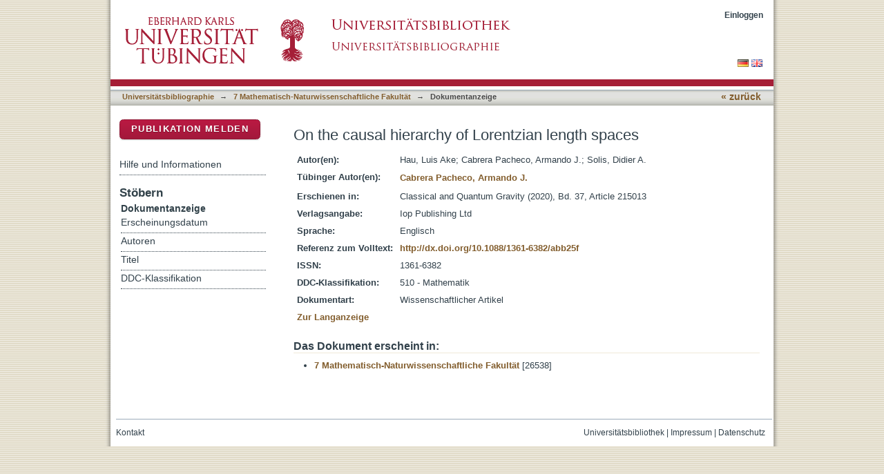

--- FILE ---
content_type: text/css;charset=ISO-8859-1
request_url: https://bibliographie.uni-tuebingen.de/xmlui/themes/hsbiblio/lib/css/base.css
body_size: 2578
content:
/**
 * The contents of this file are subject to the license and copyright
 * detailed in the LICENSE and NOTICE files at the root of the source
 * tree and available online at
 *
 * http://www.dspace.org/license/
 */
/*
 * base.css
 *
 * minimal base styles
 */




/* #444 looks better than black: twitter.com/H_FJ/statuses/11800719859 */
body, select, input, textarea { color:#444; }



/* www.aestheticallyloyal.com/public/optimize-legibility/ */
h1,h2,h3,h4,h5,h6 { font-weight: bold; text-rendering: optimizeLegibility; }

/* maxvoltar.com/archive/-webkit-font-smoothing */
html { -webkit-font-smoothing: antialiased; }


/* Accessible focus treatment: people.opera.com/patrickl/experiments/keyboard/test */
a:hover, a:active { outline: none; }

a, a:active, a:visited { color:#607890; }
a:hover { color:#036; }


ul { margin-left:30px; }
ol { margin-left:30px; list-style-type: decimal; }

small { font-size:85%; }
.bold, strong, th { font-weight: bold; }

td, td img { vertical-align:top; }

sub { vertical-align: sub; font-size: smaller; }
sup { vertical-align: super; font-size: smaller; }

pre {
  padding: 15px;

  /* www.pathf.com/blogs/2008/05/formatting-quoted-code-in-blog-posts-css21-white-space-pre-wrap/ */
  white-space: pre; /* CSS2 */
  white-space: pre-wrap; /* CSS 2.1 */
  white-space: pre-line; /* CSS 3 (and 2.1 as well, actually) */
  word-wrap: break-word; /* IE */
}

/* align checkboxes, radios, text inputs with their label
   by: Thierry Koblentz tjkdesign.com/ez-css/css/base.css  */
input[type="radio"] { vertical-align: text-bottom; }
input[type="checkbox"] { vertical-align: bottom; *vertical-align: baseline; }
.ie6 input { vertical-align: text-bottom; }

/* hand cursor on clickable input elements */
label, input[type=button], input[type=submit], button { cursor: pointer; }


/* These selection declarations have to be separate.
   No text-shadow: twitter.com/miketaylr/status/12228805301  */
::-moz-selection{ background: #5e9fff; color:#fff; text-shadow: none; }
::selection { background:#5e9fff; color:#fff; text-shadow: none; }

/*  j.mp/webkit-tap-highlight-color */
a:link { -webkit-tap-highlight-color: #5e9fff; }


/* always force a scrollbar in non-IE */
html { overflow-y: scroll; }

/* make buttons play nice in IE:
   www.viget.com/inspire/styling-the-button-element-in-internet-explorer/ */
button {  width: auto; overflow: visible; }

/* bicubic resizing for non-native sized IMG:
   code.flickr.com/blog/2008/11/12/on-ui-quality-the-little-things-client-side-image-resizing/ */
.ie7 img { -ms-interpolation-mode: bicubic; }